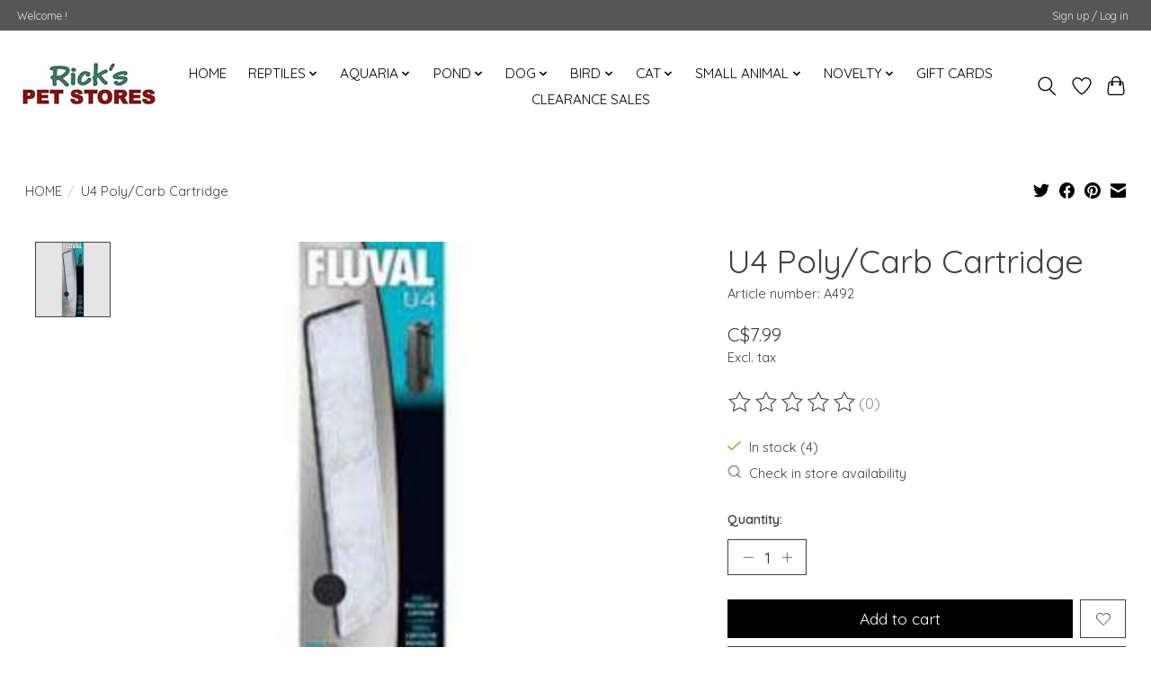

--- FILE ---
content_type: text/html;charset=utf-8
request_url: https://shop.rickspetstores.com/aquaria-fluval-u4-poly-carbon-cartridge2pcs-v.html
body_size: 13647
content:
<!DOCTYPE html>
<html lang="en">
  <head>
    <meta charset="utf-8"/>
<!-- [START] 'blocks/head.rain' -->
<!--

  (c) 2008-2026 Lightspeed Netherlands B.V.
  http://www.lightspeedhq.com
  Generated: 21-01-2026 @ 08:20:18

-->
<link rel="canonical" href="https://shop.rickspetstores.com/aquaria-fluval-u4-poly-carbon-cartridge2pcs-v.html"/>
<link rel="alternate" href="https://shop.rickspetstores.com/index.rss" type="application/rss+xml" title="New products"/>
<meta name="robots" content="noodp,noydir"/>
<meta property="og:url" content="https://shop.rickspetstores.com/aquaria-fluval-u4-poly-carbon-cartridge2pcs-v.html?source=facebook"/>
<meta property="og:site_name" content="Rick&#039;s Pet Stores Inc."/>
<meta property="og:title" content="FLUVAL U4 Poly/Carb Cartridge"/>
<meta property="og:description" content="Full line Pet Store"/>
<meta property="og:image" content="https://cdn.shoplightspeed.com/shops/645027/files/31325646/fluval-u4-poly-carb-cartridge.jpg"/>
<!--[if lt IE 9]>
<script src="https://cdn.shoplightspeed.com/assets/html5shiv.js?2025-02-20"></script>
<![endif]-->
<!-- [END] 'blocks/head.rain' -->
    
    
    <title>FLUVAL U4 Poly/Carb Cartridge - Rick&#039;s Pet Stores Inc.</title>
    <meta name="description" content="Full line Pet Store" />
    <meta name="keywords" content="FLUVAL, U4, Poly/Carb, Cartridge" />
    <meta http-equiv="X-UA-Compatible" content="IE=edge">
    <meta name="viewport" content="width=device-width, initial-scale=1">
    <meta name="apple-mobile-web-app-capable" content="yes">
    <meta name="apple-mobile-web-app-status-bar-style" content="black">
    
    <script>document.getElementsByTagName("html")[0].className += " js";</script>

    <link rel="shortcut icon" href="https://cdn.shoplightspeed.com/shops/645027/themes/13296/assets/favicon.png?2025121617540520210104183204" type="image/x-icon" />
    <link href='//fonts.googleapis.com/css?family=Quicksand:400,300,600&display=swap' rel='stylesheet' type='text/css'>
    <link href='//fonts.googleapis.com/css?family=Quicksand:400,300,600&display=swap' rel='stylesheet' type='text/css'>
    <link rel="stylesheet" href="https://cdn.shoplightspeed.com/assets/gui-2-0.css?2025-02-20" />
    <link rel="stylesheet" href="https://cdn.shoplightspeed.com/assets/gui-responsive-2-0.css?2025-02-20" />
    <link id="lightspeedframe" rel="stylesheet" href="https://cdn.shoplightspeed.com/shops/645027/themes/13296/assets/style.css?2025121617540520210104183204" />
    <!-- browsers not supporting CSS variables -->
    <script>
      if(!('CSS' in window) || !CSS.supports('color', 'var(--color-var)')) {var cfStyle = document.getElementById('lightspeedframe');if(cfStyle) {var href = cfStyle.getAttribute('href');href = href.replace('style.css', 'style-fallback.css');cfStyle.setAttribute('href', href);}}
    </script>
    <link rel="stylesheet" href="https://cdn.shoplightspeed.com/shops/645027/themes/13296/assets/settings.css?2025121617540520210104183204" />
    <link rel="stylesheet" href="https://cdn.shoplightspeed.com/shops/645027/themes/13296/assets/custom.css?2025121617540520210104183204" />

    <script src="https://cdn.shoplightspeed.com/assets/jquery-3-7-1.js?2025-02-20"></script>
    <script src="https://cdn.shoplightspeed.com/assets/jquery-ui-1-14-1.js?2025-02-20"></script>

  </head>
  <body>
    
          <header class="main-header main-header--mobile js-main-header position-relative">
  <div class="main-header__top-section">
    <div class="main-header__nav-grid justify-between@md container max-width-lg text-xs padding-y-xxs">
      <div>Welcome !</div>
      <ul class="main-header__list flex-grow flex-basis-0 justify-end@md display@md">        
                
                        <li class="main-header__item"><a href="https://shop.rickspetstores.com/account/" class="main-header__link" title="My account">Sign up / Log in</a></li>
      </ul>
    </div>
  </div>
  <div class="main-header__mobile-content container max-width-lg">
          <a href="https://shop.rickspetstores.com/" class="main-header__logo" title="Rick&#039;s Pet Stores">
        <img src="https://cdn.shoplightspeed.com/shops/645027/themes/13296/v/465195/assets/logo.png?20220226175504" alt="Rick&#039;s Pet Stores">
              </a>
        
    <div class="flex items-center">
            <a href="https://shop.rickspetstores.com/account/wishlist/" class="main-header__mobile-btn js-tab-focus">
        <svg class="icon" viewBox="0 0 24 25" fill="none"><title>Go to wishlist</title><path d="M11.3785 4.50387L12 5.42378L12.6215 4.50387C13.6598 2.96698 15.4376 1.94995 17.4545 1.94995C20.65 1.94995 23.232 4.49701 23.25 7.6084C23.2496 8.53335 22.927 9.71432 22.3056 11.056C21.689 12.3875 20.8022 13.8258 19.7333 15.249C17.6019 18.0872 14.7978 20.798 12.0932 22.4477L12 22.488L11.9068 22.4477C9.20215 20.798 6.3981 18.0872 4.26667 15.249C3.1978 13.8258 2.31101 12.3875 1.69437 11.056C1.07303 9.71436 0.750466 8.53342 0.75 7.60848C0.767924 4.49706 3.34993 1.94995 6.54545 1.94995C8.56242 1.94995 10.3402 2.96698 11.3785 4.50387Z" stroke="currentColor" stroke-width="1.5" fill="none"/></svg>
        <span class="sr-only">Wishlist</span>
      </a>
            <button class="reset main-header__mobile-btn js-tab-focus" aria-controls="cartDrawer">
        <svg class="icon" viewBox="0 0 24 25" fill="none"><title>Toggle cart</title><path d="M2.90171 9.65153C3.0797 8.00106 4.47293 6.75 6.13297 6.75H17.867C19.527 6.75 20.9203 8.00105 21.0982 9.65153L22.1767 19.6515C22.3839 21.5732 20.8783 23.25 18.9454 23.25H5.05454C3.1217 23.25 1.61603 21.5732 1.82328 19.6515L2.90171 9.65153Z" stroke="currentColor" stroke-width="1.5" fill="none"/>
        <path d="M7.19995 9.6001V5.7001C7.19995 2.88345 9.4833 0.600098 12.3 0.600098C15.1166 0.600098 17.4 2.88345 17.4 5.7001V9.6001" stroke="currentColor" stroke-width="1.5" fill="none"/>
        <circle cx="7.19996" cy="10.2001" r="1.8" fill="currentColor"/>
        <ellipse cx="17.4" cy="10.2001" rx="1.8" ry="1.8" fill="currentColor"/></svg>
        <span class="sr-only">Cart</span>
              </button>

      <button class="reset anim-menu-btn js-anim-menu-btn main-header__nav-control js-tab-focus" aria-label="Toggle menu">
        <i class="anim-menu-btn__icon anim-menu-btn__icon--close" aria-hidden="true"></i>
      </button>
    </div>
  </div>

  <div class="main-header__nav" role="navigation">
    <div class="main-header__nav-grid justify-between@md container max-width-lg">
      <div class="main-header__nav-logo-wrapper flex-shrink-0">
        
                  <a href="https://shop.rickspetstores.com/" class="main-header__logo" title="Rick&#039;s Pet Stores">
            <img src="https://cdn.shoplightspeed.com/shops/645027/themes/13296/v/465195/assets/logo.png?20220226175504" alt="Rick&#039;s Pet Stores">
                      </a>
              </div>
      
      <form action="https://shop.rickspetstores.com/search/" method="get" role="search" class="padding-y-md hide@md">
        <label class="sr-only" for="searchInputMobile">Search</label>
        <input class="header-v3__nav-form-control form-control width-100%" value="" autocomplete="off" type="search" name="q" id="searchInputMobile" placeholder="Search...">
      </form>

      <ul class="main-header__list flex-grow flex-basis-0 flex-wrap justify-center@md">
        
                <li class="main-header__item">
          <a class="main-header__link" href="https://shop.rickspetstores.com/">HOME</a>
        </li>
        
                <li class="main-header__item js-main-nav__item">
          <a class="main-header__link js-main-nav__control" href="https://shop.rickspetstores.com/reptiles/">
            <span>REPTILES</span>            <svg class="main-header__dropdown-icon icon" viewBox="0 0 16 16"><polygon fill="currentColor" points="8,11.4 2.6,6 4,4.6 8,8.6 12,4.6 13.4,6 "></polygon></svg>                        <i class="main-header__arrow-icon" aria-hidden="true">
              <svg class="icon" viewBox="0 0 16 16">
                <g class="icon__group" fill="none" stroke="currentColor" stroke-linecap="square" stroke-miterlimit="10" stroke-width="2">
                  <path d="M2 2l12 12" />
                  <path d="M14 2L2 14" />
                </g>
              </svg>
            </i>
                        
          </a>
                    <ul class="main-header__dropdown">
            <li class="main-header__dropdown-item"><a href="https://shop.rickspetstores.com/reptiles/" class="main-header__dropdown-link hide@md">All REPTILES</a></li>
                        <li class="main-header__dropdown-item">
              <a class="main-header__dropdown-link" href="https://shop.rickspetstores.com/reptiles/hermit-crab/">
                HERMIT CRAB
                                              </a>

                          </li>
                        <li class="main-header__dropdown-item">
              <a class="main-header__dropdown-link" href="https://shop.rickspetstores.com/reptiles/reptile-accessories/">
                REPTILE ACCESSORIES
                                              </a>

                          </li>
                        <li class="main-header__dropdown-item js-main-nav__item position-relative">
              <a class="main-header__dropdown-link js-main-nav__control flex justify-between " href="https://shop.rickspetstores.com/reptiles/housing/">
                HOUSING
                <svg class="dropdown__desktop-icon icon" aria-hidden="true" viewBox="0 0 12 12"><polyline stroke-width="1" stroke="currentColor" fill="none" stroke-linecap="round" stroke-linejoin="round" points="3.5 0.5 9.5 6 3.5 11.5"></polyline></svg>                                <i class="main-header__arrow-icon" aria-hidden="true">
                  <svg class="icon" viewBox="0 0 16 16">
                    <g class="icon__group" fill="none" stroke="currentColor" stroke-linecap="square" stroke-miterlimit="10" stroke-width="2">
                      <path d="M2 2l12 12" />
                      <path d="M14 2L2 14" />
                    </g>
                  </svg>
                </i>
                              </a>

                            <ul class="main-header__dropdown">
                <li><a href="https://shop.rickspetstores.com/reptiles/housing/" class="main-header__dropdown-link hide@md">All HOUSING</a></li>
                                <li><a class="main-header__dropdown-link" href="https://shop.rickspetstores.com/reptiles/housing/stands/">STANDS</a></li>
                                <li><a class="main-header__dropdown-link" href="https://shop.rickspetstores.com/reptiles/housing/screen-covers/">SCREEN COVERS</a></li>
                                <li><a class="main-header__dropdown-link" href="https://shop.rickspetstores.com/reptiles/housing/terrariums/">TERRARIUMS</a></li>
                                <li><a class="main-header__dropdown-link" href="https://shop.rickspetstores.com/reptiles/housing/accessories/">ACCESSORIES</a></li>
                              </ul>
                          </li>
                        <li class="main-header__dropdown-item">
              <a class="main-header__dropdown-link" href="https://shop.rickspetstores.com/reptiles/food/">
                FOOD
                                              </a>

                          </li>
                        <li class="main-header__dropdown-item js-main-nav__item position-relative">
              <a class="main-header__dropdown-link js-main-nav__control flex justify-between " href="https://shop.rickspetstores.com/reptiles/decorative/">
                DECORATIVE
                <svg class="dropdown__desktop-icon icon" aria-hidden="true" viewBox="0 0 12 12"><polyline stroke-width="1" stroke="currentColor" fill="none" stroke-linecap="round" stroke-linejoin="round" points="3.5 0.5 9.5 6 3.5 11.5"></polyline></svg>                                <i class="main-header__arrow-icon" aria-hidden="true">
                  <svg class="icon" viewBox="0 0 16 16">
                    <g class="icon__group" fill="none" stroke="currentColor" stroke-linecap="square" stroke-miterlimit="10" stroke-width="2">
                      <path d="M2 2l12 12" />
                      <path d="M14 2L2 14" />
                    </g>
                  </svg>
                </i>
                              </a>

                            <ul class="main-header__dropdown">
                <li><a href="https://shop.rickspetstores.com/reptiles/decorative/" class="main-header__dropdown-link hide@md">All DECORATIVE</a></li>
                                <li><a class="main-header__dropdown-link" href="https://shop.rickspetstores.com/reptiles/decorative/ornaments/">ORNAMENTS</a></li>
                                <li><a class="main-header__dropdown-link" href="https://shop.rickspetstores.com/reptiles/decorative/backgrounds/">BACKGROUNDS</a></li>
                                <li><a class="main-header__dropdown-link" href="https://shop.rickspetstores.com/reptiles/decorative/substrate/">SUBSTRATE</a></li>
                              </ul>
                          </li>
                        <li class="main-header__dropdown-item">
              <a class="main-header__dropdown-link" href="https://shop.rickspetstores.com/reptiles/supplements/">
                SUPPLEMENTS
                                              </a>

                          </li>
                        <li class="main-header__dropdown-item js-main-nav__item position-relative">
              <a class="main-header__dropdown-link js-main-nav__control flex justify-between " href="https://shop.rickspetstores.com/reptiles/heating-lighting/">
                HEATING/LIGHTING
                <svg class="dropdown__desktop-icon icon" aria-hidden="true" viewBox="0 0 12 12"><polyline stroke-width="1" stroke="currentColor" fill="none" stroke-linecap="round" stroke-linejoin="round" points="3.5 0.5 9.5 6 3.5 11.5"></polyline></svg>                                <i class="main-header__arrow-icon" aria-hidden="true">
                  <svg class="icon" viewBox="0 0 16 16">
                    <g class="icon__group" fill="none" stroke="currentColor" stroke-linecap="square" stroke-miterlimit="10" stroke-width="2">
                      <path d="M2 2l12 12" />
                      <path d="M14 2L2 14" />
                    </g>
                  </svg>
                </i>
                              </a>

                            <ul class="main-header__dropdown">
                <li><a href="https://shop.rickspetstores.com/reptiles/heating-lighting/" class="main-header__dropdown-link hide@md">All HEATING/LIGHTING</a></li>
                                <li><a class="main-header__dropdown-link" href="https://shop.rickspetstores.com/reptiles/heating-lighting/fixtures/">FIXTURES</a></li>
                                <li><a class="main-header__dropdown-link" href="https://shop.rickspetstores.com/reptiles/heating-lighting/bulbs/">BULBS</a></li>
                                <li><a class="main-header__dropdown-link" href="https://shop.rickspetstores.com/reptiles/heating-lighting/heat-accessories/">HEAT ACCESSORIES</a></li>
                              </ul>
                          </li>
                        <li class="main-header__dropdown-item">
              <a class="main-header__dropdown-link" href="https://shop.rickspetstores.com/reptiles/reptile-care/">
                REPTILE CARE
                                              </a>

                          </li>
                        <li class="main-header__dropdown-item">
              <a class="main-header__dropdown-link" href="https://shop.rickspetstores.com/reptiles/feeders/">
                FEEDERS
                                              </a>

                          </li>
                      </ul>
                  </li>
                <li class="main-header__item js-main-nav__item">
          <a class="main-header__link js-main-nav__control" href="https://shop.rickspetstores.com/aquaria/">
            <span>AQUARIA</span>            <svg class="main-header__dropdown-icon icon" viewBox="0 0 16 16"><polygon fill="currentColor" points="8,11.4 2.6,6 4,4.6 8,8.6 12,4.6 13.4,6 "></polygon></svg>                        <i class="main-header__arrow-icon" aria-hidden="true">
              <svg class="icon" viewBox="0 0 16 16">
                <g class="icon__group" fill="none" stroke="currentColor" stroke-linecap="square" stroke-miterlimit="10" stroke-width="2">
                  <path d="M2 2l12 12" />
                  <path d="M14 2L2 14" />
                </g>
              </svg>
            </i>
                        
          </a>
                    <ul class="main-header__dropdown">
            <li class="main-header__dropdown-item"><a href="https://shop.rickspetstores.com/aquaria/" class="main-header__dropdown-link hide@md">All AQUARIA</a></li>
                        <li class="main-header__dropdown-item js-main-nav__item position-relative">
              <a class="main-header__dropdown-link js-main-nav__control flex justify-between " href="https://shop.rickspetstores.com/aquaria/aquariums/">
                AQUARIUMS
                <svg class="dropdown__desktop-icon icon" aria-hidden="true" viewBox="0 0 12 12"><polyline stroke-width="1" stroke="currentColor" fill="none" stroke-linecap="round" stroke-linejoin="round" points="3.5 0.5 9.5 6 3.5 11.5"></polyline></svg>                                <i class="main-header__arrow-icon" aria-hidden="true">
                  <svg class="icon" viewBox="0 0 16 16">
                    <g class="icon__group" fill="none" stroke="currentColor" stroke-linecap="square" stroke-miterlimit="10" stroke-width="2">
                      <path d="M2 2l12 12" />
                      <path d="M14 2L2 14" />
                    </g>
                  </svg>
                </i>
                              </a>

                            <ul class="main-header__dropdown">
                <li><a href="https://shop.rickspetstores.com/aquaria/aquariums/" class="main-header__dropdown-link hide@md">All AQUARIUMS</a></li>
                                <li><a class="main-header__dropdown-link" href="https://shop.rickspetstores.com/aquaria/aquariums/kits/">KITS</a></li>
                                <li><a class="main-header__dropdown-link" href="https://shop.rickspetstores.com/aquaria/aquariums/glass-tanks/">GLASS TANKS</a></li>
                                <li><a class="main-header__dropdown-link" href="https://shop.rickspetstores.com/aquaria/aquariums/stand-canopy/">STAND/CANOPY</a></li>
                              </ul>
                          </li>
                        <li class="main-header__dropdown-item js-main-nav__item position-relative">
              <a class="main-header__dropdown-link js-main-nav__control flex justify-between " href="https://shop.rickspetstores.com/aquaria/decorative/">
                DECORATIVE
                <svg class="dropdown__desktop-icon icon" aria-hidden="true" viewBox="0 0 12 12"><polyline stroke-width="1" stroke="currentColor" fill="none" stroke-linecap="round" stroke-linejoin="round" points="3.5 0.5 9.5 6 3.5 11.5"></polyline></svg>                                <i class="main-header__arrow-icon" aria-hidden="true">
                  <svg class="icon" viewBox="0 0 16 16">
                    <g class="icon__group" fill="none" stroke="currentColor" stroke-linecap="square" stroke-miterlimit="10" stroke-width="2">
                      <path d="M2 2l12 12" />
                      <path d="M14 2L2 14" />
                    </g>
                  </svg>
                </i>
                              </a>

                            <ul class="main-header__dropdown">
                <li><a href="https://shop.rickspetstores.com/aquaria/decorative/" class="main-header__dropdown-link hide@md">All DECORATIVE</a></li>
                                <li><a class="main-header__dropdown-link" href="https://shop.rickspetstores.com/aquaria/decorative/backgrounds/">BACKGROUNDS</a></li>
                                <li><a class="main-header__dropdown-link" href="https://shop.rickspetstores.com/aquaria/decorative/ornaments/">ORNAMENTS</a></li>
                                <li><a class="main-header__dropdown-link" href="https://shop.rickspetstores.com/aquaria/decorative/plastic-silk-plants/">PLASTIC/SILK PLANTS</a></li>
                                <li><a class="main-header__dropdown-link" href="https://shop.rickspetstores.com/aquaria/decorative/rock-wood/">ROCK/WOOD</a></li>
                                <li><a class="main-header__dropdown-link" href="https://shop.rickspetstores.com/aquaria/decorative/substrate/">SUBSTRATE</a></li>
                              </ul>
                          </li>
                        <li class="main-header__dropdown-item js-main-nav__item position-relative">
              <a class="main-header__dropdown-link js-main-nav__control flex justify-between " href="https://shop.rickspetstores.com/aquaria/filtration/">
                FILTRATION
                <svg class="dropdown__desktop-icon icon" aria-hidden="true" viewBox="0 0 12 12"><polyline stroke-width="1" stroke="currentColor" fill="none" stroke-linecap="round" stroke-linejoin="round" points="3.5 0.5 9.5 6 3.5 11.5"></polyline></svg>                                <i class="main-header__arrow-icon" aria-hidden="true">
                  <svg class="icon" viewBox="0 0 16 16">
                    <g class="icon__group" fill="none" stroke="currentColor" stroke-linecap="square" stroke-miterlimit="10" stroke-width="2">
                      <path d="M2 2l12 12" />
                      <path d="M14 2L2 14" />
                    </g>
                  </svg>
                </i>
                              </a>

                            <ul class="main-header__dropdown">
                <li><a href="https://shop.rickspetstores.com/aquaria/filtration/" class="main-header__dropdown-link hide@md">All FILTRATION</a></li>
                                <li><a class="main-header__dropdown-link" href="https://shop.rickspetstores.com/aquaria/filtration/internal/">INTERNAL</a></li>
                                <li><a class="main-header__dropdown-link" href="https://shop.rickspetstores.com/aquaria/filtration/hang-on/">HANG ON</a></li>
                                <li><a class="main-header__dropdown-link" href="https://shop.rickspetstores.com/aquaria/filtration/canister/">CANISTER</a></li>
                                <li><a class="main-header__dropdown-link" href="https://shop.rickspetstores.com/aquaria/filtration/media/">MEDIA</a></li>
                                <li><a class="main-header__dropdown-link" href="https://shop.rickspetstores.com/aquaria/filtration/ro-di-sytems/">RO/DI SYTEMS</a></li>
                                <li><a class="main-header__dropdown-link" href="https://shop.rickspetstores.com/aquaria/filtration/skimmers/">SKIMMERS</a></li>
                              </ul>
                          </li>
                        <li class="main-header__dropdown-item">
              <a class="main-header__dropdown-link" href="https://shop.rickspetstores.com/aquaria/food/">
                FOOD
                                              </a>

                          </li>
                        <li class="main-header__dropdown-item">
              <a class="main-header__dropdown-link" href="https://shop.rickspetstores.com/aquaria/maintenance/">
                MAINTENANCE
                                              </a>

                          </li>
                        <li class="main-header__dropdown-item">
              <a class="main-header__dropdown-link" href="https://shop.rickspetstores.com/aquaria/supplements-additives/">
                SUPPLEMENTS/ADDITIVES
                                              </a>

                          </li>
                        <li class="main-header__dropdown-item">
              <a class="main-header__dropdown-link" href="https://shop.rickspetstores.com/aquaria/temp-control/">
                TEMP CONTROL
                                              </a>

                          </li>
                        <li class="main-header__dropdown-item">
              <a class="main-header__dropdown-link" href="https://shop.rickspetstores.com/aquaria/test-kits/">
                TEST KITS
                                              </a>

                          </li>
                        <li class="main-header__dropdown-item">
              <a class="main-header__dropdown-link" href="https://shop.rickspetstores.com/aquaria/water-care/">
                WATER CARE
                                              </a>

                          </li>
                        <li class="main-header__dropdown-item">
              <a class="main-header__dropdown-link" href="https://shop.rickspetstores.com/aquaria/medication/">
                MEDICATION
                                              </a>

                          </li>
                        <li class="main-header__dropdown-item js-main-nav__item position-relative">
              <a class="main-header__dropdown-link js-main-nav__control flex justify-between " href="https://shop.rickspetstores.com/aquaria/accessories/">
                ACCESSORIES
                <svg class="dropdown__desktop-icon icon" aria-hidden="true" viewBox="0 0 12 12"><polyline stroke-width="1" stroke="currentColor" fill="none" stroke-linecap="round" stroke-linejoin="round" points="3.5 0.5 9.5 6 3.5 11.5"></polyline></svg>                                <i class="main-header__arrow-icon" aria-hidden="true">
                  <svg class="icon" viewBox="0 0 16 16">
                    <g class="icon__group" fill="none" stroke="currentColor" stroke-linecap="square" stroke-miterlimit="10" stroke-width="2">
                      <path d="M2 2l12 12" />
                      <path d="M14 2L2 14" />
                    </g>
                  </svg>
                </i>
                              </a>

                            <ul class="main-header__dropdown">
                <li><a href="https://shop.rickspetstores.com/aquaria/accessories/" class="main-header__dropdown-link hide@md">All ACCESSORIES</a></li>
                                <li><a class="main-header__dropdown-link" href="https://shop.rickspetstores.com/aquaria/accessories/pumps-powerheads/">PUMPS/POWERHEADS</a></li>
                                <li><a class="main-header__dropdown-link" href="https://shop.rickspetstores.com/aquaria/accessories/nets/">NETS</a></li>
                                <li><a class="main-header__dropdown-link" href="https://shop.rickspetstores.com/aquaria/accessories/breeding-traps/">BREEDING TRAPS</a></li>
                                <li><a class="main-header__dropdown-link" href="https://shop.rickspetstores.com/aquaria/accessories/dividers/">DIVIDERS</a></li>
                                <li><a class="main-header__dropdown-link" href="https://shop.rickspetstores.com/aquaria/accessories/misc/">MISC</a></li>
                                <li><a class="main-header__dropdown-link" href="https://shop.rickspetstores.com/aquaria/accessories/plumbing/">PLUMBING</a></li>
                                <li><a class="main-header__dropdown-link" href="https://shop.rickspetstores.com/aquaria/accessories/uv-sterilizers/">UV STERILIZERS</a></li>
                              </ul>
                          </li>
                        <li class="main-header__dropdown-item">
              <a class="main-header__dropdown-link" href="https://shop.rickspetstores.com/aquaria/parts/">
                PARTS
                                              </a>

                          </li>
                        <li class="main-header__dropdown-item">
              <a class="main-header__dropdown-link" href="https://shop.rickspetstores.com/aquaria/aeration/">
                AERATION
                                              </a>

                          </li>
                        <li class="main-header__dropdown-item js-main-nav__item position-relative">
              <a class="main-header__dropdown-link js-main-nav__control flex justify-between " href="https://shop.rickspetstores.com/aquaria/lighting/">
                LIGHTING
                <svg class="dropdown__desktop-icon icon" aria-hidden="true" viewBox="0 0 12 12"><polyline stroke-width="1" stroke="currentColor" fill="none" stroke-linecap="round" stroke-linejoin="round" points="3.5 0.5 9.5 6 3.5 11.5"></polyline></svg>                                <i class="main-header__arrow-icon" aria-hidden="true">
                  <svg class="icon" viewBox="0 0 16 16">
                    <g class="icon__group" fill="none" stroke="currentColor" stroke-linecap="square" stroke-miterlimit="10" stroke-width="2">
                      <path d="M2 2l12 12" />
                      <path d="M14 2L2 14" />
                    </g>
                  </svg>
                </i>
                              </a>

                            <ul class="main-header__dropdown">
                <li><a href="https://shop.rickspetstores.com/aquaria/lighting/" class="main-header__dropdown-link hide@md">All LIGHTING</a></li>
                                <li><a class="main-header__dropdown-link" href="https://shop.rickspetstores.com/aquaria/lighting/lamps-bulbs/">LAMPS/BULBS</a></li>
                                <li><a class="main-header__dropdown-link" href="https://shop.rickspetstores.com/aquaria/lighting/fixtures/">FIXTURES</a></li>
                              </ul>
                          </li>
                      </ul>
                  </li>
                <li class="main-header__item js-main-nav__item">
          <a class="main-header__link js-main-nav__control" href="https://shop.rickspetstores.com/pond/">
            <span>POND</span>            <svg class="main-header__dropdown-icon icon" viewBox="0 0 16 16"><polygon fill="currentColor" points="8,11.4 2.6,6 4,4.6 8,8.6 12,4.6 13.4,6 "></polygon></svg>                        <i class="main-header__arrow-icon" aria-hidden="true">
              <svg class="icon" viewBox="0 0 16 16">
                <g class="icon__group" fill="none" stroke="currentColor" stroke-linecap="square" stroke-miterlimit="10" stroke-width="2">
                  <path d="M2 2l12 12" />
                  <path d="M14 2L2 14" />
                </g>
              </svg>
            </i>
                        
          </a>
                    <ul class="main-header__dropdown">
            <li class="main-header__dropdown-item"><a href="https://shop.rickspetstores.com/pond/" class="main-header__dropdown-link hide@md">All POND</a></li>
                        <li class="main-header__dropdown-item">
              <a class="main-header__dropdown-link" href="https://shop.rickspetstores.com/pond/pond-pumps/">
                POND PUMPS
                                              </a>

                          </li>
                        <li class="main-header__dropdown-item">
              <a class="main-header__dropdown-link" href="https://shop.rickspetstores.com/pond/nets-maintenance/">
                NETS/MAINTENANCE
                                              </a>

                          </li>
                        <li class="main-header__dropdown-item">
              <a class="main-header__dropdown-link" href="https://shop.rickspetstores.com/pond/pond-additives/">
                POND ADDITIVES
                                              </a>

                          </li>
                        <li class="main-header__dropdown-item">
              <a class="main-header__dropdown-link" href="https://shop.rickspetstores.com/pond/pond-food/">
                POND FOOD
                                              </a>

                          </li>
                        <li class="main-header__dropdown-item">
              <a class="main-header__dropdown-link" href="https://shop.rickspetstores.com/pond/pond-decorative/">
                POND DECORATIVE
                                              </a>

                          </li>
                        <li class="main-header__dropdown-item">
              <a class="main-header__dropdown-link" href="https://shop.rickspetstores.com/pond/liners-kits/">
                LINERS/KITS
                                              </a>

                          </li>
                        <li class="main-header__dropdown-item">
              <a class="main-header__dropdown-link" href="https://shop.rickspetstores.com/pond/pond-accessories/">
                POND ACCESSORIES
                                              </a>

                          </li>
                        <li class="main-header__dropdown-item">
              <a class="main-header__dropdown-link" href="https://shop.rickspetstores.com/pond/pond-parts/">
                POND PARTS
                                              </a>

                          </li>
                        <li class="main-header__dropdown-item">
              <a class="main-header__dropdown-link" href="https://shop.rickspetstores.com/pond/pond-filtration/">
                POND FILTRATION
                                              </a>

                          </li>
                      </ul>
                  </li>
                <li class="main-header__item js-main-nav__item">
          <a class="main-header__link js-main-nav__control" href="https://shop.rickspetstores.com/dog/">
            <span>DOG</span>            <svg class="main-header__dropdown-icon icon" viewBox="0 0 16 16"><polygon fill="currentColor" points="8,11.4 2.6,6 4,4.6 8,8.6 12,4.6 13.4,6 "></polygon></svg>                        <i class="main-header__arrow-icon" aria-hidden="true">
              <svg class="icon" viewBox="0 0 16 16">
                <g class="icon__group" fill="none" stroke="currentColor" stroke-linecap="square" stroke-miterlimit="10" stroke-width="2">
                  <path d="M2 2l12 12" />
                  <path d="M14 2L2 14" />
                </g>
              </svg>
            </i>
                        
          </a>
                    <ul class="main-header__dropdown">
            <li class="main-header__dropdown-item"><a href="https://shop.rickspetstores.com/dog/" class="main-header__dropdown-link hide@md">All DOG</a></li>
                        <li class="main-header__dropdown-item js-main-nav__item position-relative">
              <a class="main-header__dropdown-link js-main-nav__control flex justify-between " href="https://shop.rickspetstores.com/dog/dog-food/">
                DOG FOOD
                <svg class="dropdown__desktop-icon icon" aria-hidden="true" viewBox="0 0 12 12"><polyline stroke-width="1" stroke="currentColor" fill="none" stroke-linecap="round" stroke-linejoin="round" points="3.5 0.5 9.5 6 3.5 11.5"></polyline></svg>                                <i class="main-header__arrow-icon" aria-hidden="true">
                  <svg class="icon" viewBox="0 0 16 16">
                    <g class="icon__group" fill="none" stroke="currentColor" stroke-linecap="square" stroke-miterlimit="10" stroke-width="2">
                      <path d="M2 2l12 12" />
                      <path d="M14 2L2 14" />
                    </g>
                  </svg>
                </i>
                              </a>

                            <ul class="main-header__dropdown">
                <li><a href="https://shop.rickspetstores.com/dog/dog-food/" class="main-header__dropdown-link hide@md">All DOG FOOD</a></li>
                                <li><a class="main-header__dropdown-link" href="https://shop.rickspetstores.com/dog/dog-food/dry/">DRY</a></li>
                                <li><a class="main-header__dropdown-link" href="https://shop.rickspetstores.com/dog/dog-food/wet/">WET</a></li>
                                <li><a class="main-header__dropdown-link" href="https://shop.rickspetstores.com/dog/dog-food/raw-frozen/">RAW/FROZEN</a></li>
                              </ul>
                          </li>
                        <li class="main-header__dropdown-item">
              <a class="main-header__dropdown-link" href="https://shop.rickspetstores.com/dog/dog-treats/">
                DOG TREATS
                                              </a>

                          </li>
                        <li class="main-header__dropdown-item">
              <a class="main-header__dropdown-link" href="https://shop.rickspetstores.com/dog/collar-leash/">
                COLLAR/LEASH
                                              </a>

                          </li>
                        <li class="main-header__dropdown-item">
              <a class="main-header__dropdown-link" href="https://shop.rickspetstores.com/dog/dog-toys/">
                DOG TOYS
                                              </a>

                          </li>
                        <li class="main-header__dropdown-item">
              <a class="main-header__dropdown-link" href="https://shop.rickspetstores.com/dog/dog-accessories/">
                DOG ACCESSORIES
                                              </a>

                          </li>
                        <li class="main-header__dropdown-item">
              <a class="main-header__dropdown-link" href="https://shop.rickspetstores.com/dog/dog-care/">
                DOG CARE
                                              </a>

                          </li>
                        <li class="main-header__dropdown-item">
              <a class="main-header__dropdown-link" href="https://shop.rickspetstores.com/dog/maintenance/">
                MAINTENANCE
                                              </a>

                          </li>
                      </ul>
                  </li>
                <li class="main-header__item js-main-nav__item">
          <a class="main-header__link js-main-nav__control" href="https://shop.rickspetstores.com/bird/">
            <span>BIRD</span>            <svg class="main-header__dropdown-icon icon" viewBox="0 0 16 16"><polygon fill="currentColor" points="8,11.4 2.6,6 4,4.6 8,8.6 12,4.6 13.4,6 "></polygon></svg>                        <i class="main-header__arrow-icon" aria-hidden="true">
              <svg class="icon" viewBox="0 0 16 16">
                <g class="icon__group" fill="none" stroke="currentColor" stroke-linecap="square" stroke-miterlimit="10" stroke-width="2">
                  <path d="M2 2l12 12" />
                  <path d="M14 2L2 14" />
                </g>
              </svg>
            </i>
                        
          </a>
                    <ul class="main-header__dropdown">
            <li class="main-header__dropdown-item"><a href="https://shop.rickspetstores.com/bird/" class="main-header__dropdown-link hide@md">All BIRD</a></li>
                        <li class="main-header__dropdown-item">
              <a class="main-header__dropdown-link" href="https://shop.rickspetstores.com/bird/bird-food/">
                BIRD FOOD
                                              </a>

                          </li>
                        <li class="main-header__dropdown-item">
              <a class="main-header__dropdown-link" href="https://shop.rickspetstores.com/bird/bird-accessories/">
                BIRD ACCESSORIES
                                              </a>

                          </li>
                        <li class="main-header__dropdown-item">
              <a class="main-header__dropdown-link" href="https://shop.rickspetstores.com/bird/bird-cages/">
                BIRD CAGES
                                              </a>

                          </li>
                        <li class="main-header__dropdown-item">
              <a class="main-header__dropdown-link" href="https://shop.rickspetstores.com/bird/bird-treats/">
                BIRD TREATS
                                              </a>

                          </li>
                        <li class="main-header__dropdown-item">
              <a class="main-header__dropdown-link" href="https://shop.rickspetstores.com/bird/bird-toys/">
                BIRD TOYS
                                              </a>

                          </li>
                      </ul>
                  </li>
                <li class="main-header__item js-main-nav__item">
          <a class="main-header__link js-main-nav__control" href="https://shop.rickspetstores.com/cat/">
            <span>CAT</span>            <svg class="main-header__dropdown-icon icon" viewBox="0 0 16 16"><polygon fill="currentColor" points="8,11.4 2.6,6 4,4.6 8,8.6 12,4.6 13.4,6 "></polygon></svg>                        <i class="main-header__arrow-icon" aria-hidden="true">
              <svg class="icon" viewBox="0 0 16 16">
                <g class="icon__group" fill="none" stroke="currentColor" stroke-linecap="square" stroke-miterlimit="10" stroke-width="2">
                  <path d="M2 2l12 12" />
                  <path d="M14 2L2 14" />
                </g>
              </svg>
            </i>
                        
          </a>
                    <ul class="main-header__dropdown">
            <li class="main-header__dropdown-item"><a href="https://shop.rickspetstores.com/cat/" class="main-header__dropdown-link hide@md">All CAT</a></li>
                        <li class="main-header__dropdown-item js-main-nav__item position-relative">
              <a class="main-header__dropdown-link js-main-nav__control flex justify-between " href="https://shop.rickspetstores.com/cat/cat-food/">
                CAT FOOD
                <svg class="dropdown__desktop-icon icon" aria-hidden="true" viewBox="0 0 12 12"><polyline stroke-width="1" stroke="currentColor" fill="none" stroke-linecap="round" stroke-linejoin="round" points="3.5 0.5 9.5 6 3.5 11.5"></polyline></svg>                                <i class="main-header__arrow-icon" aria-hidden="true">
                  <svg class="icon" viewBox="0 0 16 16">
                    <g class="icon__group" fill="none" stroke="currentColor" stroke-linecap="square" stroke-miterlimit="10" stroke-width="2">
                      <path d="M2 2l12 12" />
                      <path d="M14 2L2 14" />
                    </g>
                  </svg>
                </i>
                              </a>

                            <ul class="main-header__dropdown">
                <li><a href="https://shop.rickspetstores.com/cat/cat-food/" class="main-header__dropdown-link hide@md">All CAT FOOD</a></li>
                                <li><a class="main-header__dropdown-link" href="https://shop.rickspetstores.com/cat/cat-food/dry/">DRY</a></li>
                                <li><a class="main-header__dropdown-link" href="https://shop.rickspetstores.com/cat/cat-food/wet/">WET</a></li>
                                <li><a class="main-header__dropdown-link" href="https://shop.rickspetstores.com/cat/cat-food/raw-frozen/">RAW/FROZEN</a></li>
                              </ul>
                          </li>
                        <li class="main-header__dropdown-item">
              <a class="main-header__dropdown-link" href="https://shop.rickspetstores.com/cat/cat-toys/">
                CAT TOYS
                                              </a>

                          </li>
                        <li class="main-header__dropdown-item">
              <a class="main-header__dropdown-link" href="https://shop.rickspetstores.com/cat/cat-treats/">
                CAT TREATS
                                              </a>

                          </li>
                        <li class="main-header__dropdown-item">
              <a class="main-header__dropdown-link" href="https://shop.rickspetstores.com/cat/maintenance/">
                MAINTENANCE
                                              </a>

                          </li>
                        <li class="main-header__dropdown-item">
              <a class="main-header__dropdown-link" href="https://shop.rickspetstores.com/cat/cat-care/">
                CAT CARE
                                              </a>

                          </li>
                        <li class="main-header__dropdown-item">
              <a class="main-header__dropdown-link" href="https://shop.rickspetstores.com/cat/scratchers-furniture/">
                SCRATCHERS/FURNITURE
                                              </a>

                          </li>
                        <li class="main-header__dropdown-item">
              <a class="main-header__dropdown-link" href="https://shop.rickspetstores.com/cat/collar-leash/">
                COLLAR/LEASH
                                              </a>

                          </li>
                        <li class="main-header__dropdown-item">
              <a class="main-header__dropdown-link" href="https://shop.rickspetstores.com/cat/cat-accessories/">
                CAT ACCESSORIES
                                              </a>

                          </li>
                      </ul>
                  </li>
                <li class="main-header__item js-main-nav__item">
          <a class="main-header__link js-main-nav__control" href="https://shop.rickspetstores.com/small-animal/">
            <span>SMALL ANIMAL</span>            <svg class="main-header__dropdown-icon icon" viewBox="0 0 16 16"><polygon fill="currentColor" points="8,11.4 2.6,6 4,4.6 8,8.6 12,4.6 13.4,6 "></polygon></svg>                        <i class="main-header__arrow-icon" aria-hidden="true">
              <svg class="icon" viewBox="0 0 16 16">
                <g class="icon__group" fill="none" stroke="currentColor" stroke-linecap="square" stroke-miterlimit="10" stroke-width="2">
                  <path d="M2 2l12 12" />
                  <path d="M14 2L2 14" />
                </g>
              </svg>
            </i>
                        
          </a>
                    <ul class="main-header__dropdown">
            <li class="main-header__dropdown-item"><a href="https://shop.rickspetstores.com/small-animal/" class="main-header__dropdown-link hide@md">All SMALL ANIMAL</a></li>
                        <li class="main-header__dropdown-item">
              <a class="main-header__dropdown-link" href="https://shop.rickspetstores.com/small-animal/treats/">
                TREATS
                                              </a>

                          </li>
                        <li class="main-header__dropdown-item">
              <a class="main-header__dropdown-link" href="https://shop.rickspetstores.com/small-animal/food/">
                FOOD
                                              </a>

                          </li>
                        <li class="main-header__dropdown-item">
              <a class="main-header__dropdown-link" href="https://shop.rickspetstores.com/small-animal/bedding-litter/">
                BEDDING/LITTER
                                              </a>

                          </li>
                        <li class="main-header__dropdown-item">
              <a class="main-header__dropdown-link" href="https://shop.rickspetstores.com/small-animal/accessories/">
                ACCESSORIES
                                              </a>

                          </li>
                        <li class="main-header__dropdown-item">
              <a class="main-header__dropdown-link" href="https://shop.rickspetstores.com/small-animal/toys-exercise/">
                TOYS/EXERCISE
                                              </a>

                          </li>
                        <li class="main-header__dropdown-item">
              <a class="main-header__dropdown-link" href="https://shop.rickspetstores.com/small-animal/health-care/">
                HEALTH CARE
                                              </a>

                          </li>
                        <li class="main-header__dropdown-item">
              <a class="main-header__dropdown-link" href="https://shop.rickspetstores.com/small-animal/cages/">
                CAGES
                                              </a>

                          </li>
                      </ul>
                  </li>
                <li class="main-header__item js-main-nav__item">
          <a class="main-header__link js-main-nav__control" href="https://shop.rickspetstores.com/novelty/">
            <span>NOVELTY</span>            <svg class="main-header__dropdown-icon icon" viewBox="0 0 16 16"><polygon fill="currentColor" points="8,11.4 2.6,6 4,4.6 8,8.6 12,4.6 13.4,6 "></polygon></svg>                        <i class="main-header__arrow-icon" aria-hidden="true">
              <svg class="icon" viewBox="0 0 16 16">
                <g class="icon__group" fill="none" stroke="currentColor" stroke-linecap="square" stroke-miterlimit="10" stroke-width="2">
                  <path d="M2 2l12 12" />
                  <path d="M14 2L2 14" />
                </g>
              </svg>
            </i>
                        
          </a>
                    <ul class="main-header__dropdown">
            <li class="main-header__dropdown-item"><a href="https://shop.rickspetstores.com/novelty/" class="main-header__dropdown-link hide@md">All NOVELTY</a></li>
                        <li class="main-header__dropdown-item">
              <a class="main-header__dropdown-link" href="https://shop.rickspetstores.com/novelty/kids-plush-toys/">
                KIDS PLUSH TOYS
                                              </a>

                          </li>
                        <li class="main-header__dropdown-item">
              <a class="main-header__dropdown-link" href="https://shop.rickspetstores.com/novelty/pet-tags/">
                PET TAGS
                                              </a>

                          </li>
                        <li class="main-header__dropdown-item">
              <a class="main-header__dropdown-link" href="https://shop.rickspetstores.com/novelty/stickers/">
                STICKERS
                                              </a>

                          </li>
                        <li class="main-header__dropdown-item">
              <a class="main-header__dropdown-link" href="https://shop.rickspetstores.com/novelty/gift-ideas/">
                GIFT IDEAS
                                              </a>

                          </li>
                        <li class="main-header__dropdown-item">
              <a class="main-header__dropdown-link" href="https://shop.rickspetstores.com/novelty/educational/">
                EDUCATIONAL
                                              </a>

                          </li>
                      </ul>
                  </li>
        
                <li class="main-header__item">
            <a class="main-header__link" href="https://shop.rickspetstores.com/giftcard/" >GIFT CARDS</a>
        </li>
        
        
        
                  <li class="main-header__item">
            <a class="main-header__link" href="https://shop.rickspetstores.com/clearance-sales/">
              CLEARANCE SALES
            </a>
          </li>
                
        <li class="main-header__item hide@md">
          <ul class="main-header__list main-header__list--mobile-items">        
            
                                    <li class="main-header__item"><a href="https://shop.rickspetstores.com/account/" class="main-header__link" title="My account">Sign up / Log in</a></li>
          </ul>
        </li>
        
      </ul>

      <ul class="main-header__list flex-shrink-0 justify-end@md display@md">
        <li class="main-header__item">
          
          <button class="reset switch-icon main-header__link main-header__link--icon js-toggle-search js-switch-icon js-tab-focus" aria-label="Toggle icon">
            <svg class="icon switch-icon__icon--a" viewBox="0 0 24 25"><title>Toggle search</title><path fill-rule="evenodd" clip-rule="evenodd" d="M17.6032 9.55171C17.6032 13.6671 14.267 17.0033 10.1516 17.0033C6.03621 17.0033 2.70001 13.6671 2.70001 9.55171C2.70001 5.4363 6.03621 2.1001 10.1516 2.1001C14.267 2.1001 17.6032 5.4363 17.6032 9.55171ZM15.2499 16.9106C13.8031 17.9148 12.0461 18.5033 10.1516 18.5033C5.20779 18.5033 1.20001 14.4955 1.20001 9.55171C1.20001 4.60787 5.20779 0.600098 10.1516 0.600098C15.0955 0.600098 19.1032 4.60787 19.1032 9.55171C19.1032 12.0591 18.0724 14.3257 16.4113 15.9507L23.2916 22.8311C23.5845 23.1239 23.5845 23.5988 23.2916 23.8917C22.9987 24.1846 22.5239 24.1846 22.231 23.8917L15.2499 16.9106Z" fill="currentColor"/></svg>

            <svg class="icon switch-icon__icon--b" viewBox="0 0 32 32"><title>Toggle search</title><g fill="none" stroke="currentColor" stroke-miterlimit="10" stroke-linecap="round" stroke-linejoin="round" stroke-width="2"><line x1="27" y1="5" x2="5" y2="27"></line><line x1="27" y1="27" x2="5" y2="5"></line></g></svg>
          </button>

        </li>
                <li class="main-header__item">
          <a href="https://shop.rickspetstores.com/account/wishlist/" class="main-header__link main-header__link--icon">
            <svg class="icon" viewBox="0 0 24 25" fill="none"><title>Go to wishlist</title><path d="M11.3785 4.50387L12 5.42378L12.6215 4.50387C13.6598 2.96698 15.4376 1.94995 17.4545 1.94995C20.65 1.94995 23.232 4.49701 23.25 7.6084C23.2496 8.53335 22.927 9.71432 22.3056 11.056C21.689 12.3875 20.8022 13.8258 19.7333 15.249C17.6019 18.0872 14.7978 20.798 12.0932 22.4477L12 22.488L11.9068 22.4477C9.20215 20.798 6.3981 18.0872 4.26667 15.249C3.1978 13.8258 2.31101 12.3875 1.69437 11.056C1.07303 9.71436 0.750466 8.53342 0.75 7.60848C0.767924 4.49706 3.34993 1.94995 6.54545 1.94995C8.56242 1.94995 10.3402 2.96698 11.3785 4.50387Z" stroke="currentColor" stroke-width="1.5" fill="none"/></svg>
            <span class="sr-only">Wishlist</span>
          </a>
        </li>
                <li class="main-header__item">
          <a href="#0" class="main-header__link main-header__link--icon" aria-controls="cartDrawer">
            <svg class="icon" viewBox="0 0 24 25" fill="none"><title>Toggle cart</title><path d="M2.90171 9.65153C3.0797 8.00106 4.47293 6.75 6.13297 6.75H17.867C19.527 6.75 20.9203 8.00105 21.0982 9.65153L22.1767 19.6515C22.3839 21.5732 20.8783 23.25 18.9454 23.25H5.05454C3.1217 23.25 1.61603 21.5732 1.82328 19.6515L2.90171 9.65153Z" stroke="currentColor" stroke-width="1.5" fill="none"/>
            <path d="M7.19995 9.6001V5.7001C7.19995 2.88345 9.4833 0.600098 12.3 0.600098C15.1166 0.600098 17.4 2.88345 17.4 5.7001V9.6001" stroke="currentColor" stroke-width="1.5" fill="none"/>
            <circle cx="7.19996" cy="10.2001" r="1.8" fill="currentColor"/>
            <ellipse cx="17.4" cy="10.2001" rx="1.8" ry="1.8" fill="currentColor"/></svg>
            <span class="sr-only">Cart</span>
                      </a>
        </li>
      </ul>
      
    	<div class="main-header__search-form bg">
        <form action="https://shop.rickspetstores.com/search/" method="get" role="search" class="container max-width-lg">
          <label class="sr-only" for="searchInput">Search</label>
          <input class="header-v3__nav-form-control form-control width-100%" value="" autocomplete="off" type="search" name="q" id="searchInput" placeholder="Search...">
        </form>
      </div>
      
    </div>
  </div>
</header>

<div class="drawer dr-cart js-drawer" id="cartDrawer">
  <div class="drawer__content bg shadow-md flex flex-column" role="alertdialog" aria-labelledby="drawer-cart-title">
    <header class="flex items-center justify-between flex-shrink-0 padding-x-md padding-y-md">
      <h1 id="drawer-cart-title" class="text-base text-truncate">Shopping cart</h1>

      <button class="reset drawer__close-btn js-drawer__close js-tab-focus">
        <svg class="icon icon--xs" viewBox="0 0 16 16"><title>Close cart panel</title><g stroke-width="2" stroke="currentColor" fill="none" stroke-linecap="round" stroke-linejoin="round" stroke-miterlimit="10"><line x1="13.5" y1="2.5" x2="2.5" y2="13.5"></line><line x1="2.5" y1="2.5" x2="13.5" y2="13.5"></line></g></svg>
      </button>
    </header>

    <div class="drawer__body padding-x-md padding-bottom-sm js-drawer__body">
            <p class="margin-y-xxxl color-contrast-medium text-sm text-center">Your cart is currently empty</p>
          </div>

    <footer class="padding-x-md padding-y-md flex-shrink-0">
      <p class="text-sm text-center color-contrast-medium margin-bottom-sm">Safely pay with:</p>
      <p class="text-sm flex flex-wrap gap-xs text-xs@md justify-center">
                  <a href="https://shop.rickspetstores.com/service/payment-methods/" title="Credit Card">
            <img src="https://cdn.shoplightspeed.com/assets/icon-payment-creditcard.png?2025-02-20" alt="Credit Card" height="16" />
          </a>
                  <a href="https://shop.rickspetstores.com/service/payment-methods/" title="PayPal">
            <img src="https://cdn.shoplightspeed.com/assets/icon-payment-paypalcp.png?2025-02-20" alt="PayPal" height="16" />
          </a>
              </p>
    </footer>
  </div>
</div>                  	  
  
<section class="container max-width-lg product js-product">
  <div class="padding-y-lg grid gap-md">
    <div class="col-6@md">
      <nav class="breadcrumbs text-sm" aria-label="Breadcrumbs">
  <ol class="flex flex-wrap gap-xxs">
    <li class="breadcrumbs__item">
    	<a href="https://shop.rickspetstores.com/" class="color-inherit text-underline-hover">HOME</a>
      <span class="color-contrast-low margin-left-xxs" aria-hidden="true">/</span>
    </li>
        <li class="breadcrumbs__item" aria-current="page">
            U4 Poly/Carb Cartridge
          </li>
      </ol>
</nav>    </div>
    <div class="col-6@md">
    	<ul class="sharebar flex flex-wrap gap-xs justify-end@md">
        <li>
          <a class="sharebar__btn text-underline-hover js-social-share" data-social="twitter" data-text="FLUVAL U4 Poly/Carb Cartridge on https://shop.rickspetstores.com/aquaria-fluval-u4-poly-carbon-cartridge2pcs-v.html" data-hashtags="" href="https://twitter.com/intent/tweet"><svg class="icon" viewBox="0 0 16 16"><title>Share on Twitter</title><g><path d="M16,3c-0.6,0.3-1.2,0.4-1.9,0.5c0.7-0.4,1.2-1,1.4-1.8c-0.6,0.4-1.3,0.6-2.1,0.8c-0.6-0.6-1.5-1-2.4-1 C9.3,1.5,7.8,3,7.8,4.8c0,0.3,0,0.5,0.1,0.7C5.2,5.4,2.7,4.1,1.1,2.1c-0.3,0.5-0.4,1-0.4,1.7c0,1.1,0.6,2.1,1.5,2.7 c-0.5,0-1-0.2-1.5-0.4c0,0,0,0,0,0c0,1.6,1.1,2.9,2.6,3.2C3,9.4,2.7,9.4,2.4,9.4c-0.2,0-0.4,0-0.6-0.1c0.4,1.3,1.6,2.3,3.1,2.3 c-1.1,0.9-2.5,1.4-4.1,1.4c-0.3,0-0.5,0-0.8,0c1.5,0.9,3.2,1.5,5,1.5c6,0,9.3-5,9.3-9.3c0-0.1,0-0.3,0-0.4C15,4.3,15.6,3.7,16,3z"></path></g></svg></a>
        </li>

        <li>
          <a class="sharebar__btn text-underline-hover js-social-share" data-social="facebook" data-url="https://shop.rickspetstores.com/aquaria-fluval-u4-poly-carbon-cartridge2pcs-v.html" href="https://www.facebook.com/sharer.php"><svg class="icon" viewBox="0 0 16 16"><title>Share on Facebook</title><g><path d="M16,8.048a8,8,0,1,0-9.25,7.9V10.36H4.719V8.048H6.75V6.285A2.822,2.822,0,0,1,9.771,3.173a12.2,12.2,0,0,1,1.791.156V5.3H10.554a1.155,1.155,0,0,0-1.3,1.25v1.5h2.219l-.355,2.312H9.25v5.591A8,8,0,0,0,16,8.048Z"></path></g></svg></a>
        </li>

        <li>
          <a class="sharebar__btn text-underline-hover js-social-share" data-social="pinterest" data-description="FLUVAL U4 Poly/Carb Cartridge" data-media="https://cdn.shoplightspeed.com/shops/645027/files/31325646/image.jpg" data-url="https://shop.rickspetstores.com/aquaria-fluval-u4-poly-carbon-cartridge2pcs-v.html" href="https://pinterest.com/pin/create/button"><svg class="icon" viewBox="0 0 16 16"><title>Share on Pinterest</title><g><path d="M8,0C3.6,0,0,3.6,0,8c0,3.4,2.1,6.3,5.1,7.4c-0.1-0.6-0.1-1.6,0-2.3c0.1-0.6,0.9-4,0.9-4S5.8,8.7,5.8,8 C5.8,6.9,6.5,6,7.3,6c0.7,0,1,0.5,1,1.1c0,0.7-0.4,1.7-0.7,2.7c-0.2,0.8,0.4,1.4,1.2,1.4c1.4,0,2.5-1.5,2.5-3.7 c0-1.9-1.4-3.3-3.3-3.3c-2.3,0-3.6,1.7-3.6,3.5c0,0.7,0.3,1.4,0.6,1.8C5,9.7,5,9.8,5,9.9c-0.1,0.3-0.2,0.8-0.2,0.9 c0,0.1-0.1,0.2-0.3,0.1c-1-0.5-1.6-1.9-1.6-3.1C2.9,5.3,4.7,3,8.2,3c2.8,0,4.9,2,4.9,4.6c0,2.8-1.7,5-4.2,5c-0.8,0-1.6-0.4-1.8-0.9 c0,0-0.4,1.5-0.5,1.9c-0.2,0.7-0.7,1.6-1,2.1C6.4,15.9,7.2,16,8,16c4.4,0,8-3.6,8-8C16,3.6,12.4,0,8,0z"></path></g></svg></a>
        </li>

        <li>
          <a class="sharebar__btn text-underline-hover js-social-share" data-social="mail" data-subject="Email Subject" data-body="FLUVAL U4 Poly/Carb Cartridge on https://shop.rickspetstores.com/aquaria-fluval-u4-poly-carbon-cartridge2pcs-v.html" href="/cdn-cgi/l/email-protection#ce">
            <svg class="icon" viewBox="0 0 16 16"><title>Share by Email</title><g><path d="M15,1H1C0.4,1,0,1.4,0,2v1.4l8,4.5l8-4.4V2C16,1.4,15.6,1,15,1z"></path> <path d="M7.5,9.9L0,5.7V14c0,0.6,0.4,1,1,1h14c0.6,0,1-0.4,1-1V5.7L8.5,9.9C8.22,10.04,7.78,10.04,7.5,9.9z"></path></g></svg>
          </a>
        </li>
      </ul>
    </div>
  </div>
  <div class="grid gap-md gap-xxl@md">
    <div class="col-6@md col-7@lg min-width-0">
      <div class="thumbslide thumbslide--vertical thumbslide--left js-thumbslide">
        <div class="slideshow js-product-v2__slideshow slideshow--transition-slide slideshow--ratio-1:1" data-control="hover">
          <p class="sr-only">Product image slideshow Items</p>
          
          <ul class="slideshow__content">
                        <li class="slideshow__item bg js-slideshow__item slideshow__item--selected" data-thumb="https://cdn.shoplightspeed.com/shops/645027/files/31325646/168x168x2/fluval-u4-poly-carb-cartridge.jpg" id="item-1">
              <figure class="position-absolute height-100% width-100% top-0 left-0" data-scale="1.3">
                <div class="img-mag height-100% js-img-mag">    
                  <img class="img-mag__asset js-img-mag__asset" src="https://cdn.shoplightspeed.com/shops/645027/files/31325646/1652x1652x2/fluval-u4-poly-carb-cartridge.jpg" alt="FLUVAL U4 Poly/Carb Cartridge">
                </div>
              </figure>
            </li>
                      </ul>
        </div>
      
        <div class="thumbslide__nav-wrapper" aria-hidden="true">
          <nav class="thumbslide__nav"> 
            <ol class="thumbslide__nav-list">
              <!-- this content will be created using JavaScript -->
            </ol>
          </nav>
        </div>
      </div>
    </div>

    <div class="col-6@md col-5@lg">

      <div class="text-component v-space-xs margin-bottom-md">
        <h1>
                  U4 Poly/Carb Cartridge
                </h1>
        
                  <div class="text-sm margin-bottom-md">Article number: A492</div>
        
        <div class="product__price-wrapper margin-bottom-md">
                    <div class="product__price text-md">C$7.99</div>
                    
                            		<small class="price-tax">Excl. tax</small>                    
          
        </div>
        <p class=""></p>
      </div>
      
            <div class="rating js-rating js-rating--read-only margin-bottom-md flex items-center">
                <p class="sr-only">The rating of this product is <span class="rating__value js-rating__value">0</span> out of 5</p>

        <a href="#proTabPanelReviews" class="rating__link" aria-label="Read reviews">
          <div class="rating__control overflow-hidden rating__control--is-hidden js-rating__control">
            <svg width="24" height="24" viewBox="0 0 24 24"><polygon points="12 1.489 15.09 7.751 22 8.755 17 13.629 18.18 20.511 12 17.261 5.82 20.511 7 13.629 2 8.755 8.91 7.751 12 1.489" fill="currentColor"/></svg>
          </div>
        </a>
        <span class="opacity-60%">(0)</span>
      </div>
            
            <div class="flex flex-column gap-xs margin-bottom-md text-sm">
                <div class="in-stock">
                    <svg class="icon margin-right-xs color-success" viewBox="0 0 16 16"><g stroke-width="2" fill="none" stroke="currentColor" stroke-linecap="round" stroke-linejoin="round" stroke-miterlimit="10"><polyline points="1,9 5,13 15,3 "></polyline> </g></svg>In stock
          (4)                      
        </div>
                
                  <div class="omni-location-inventory">
          	<button class="reset text-underline-hover" id="productLocationInventory"><svg class="icon margin-right-xs color-contrast-medium" viewBox="0 0 16 16"><g stroke-width="2" fill="none" stroke="currentColor" stroke-linecap="round" stroke-linejoin="round" stroke-miterlimit="10"><circle cx="7.5" cy="7.5" r="6"></circle> <line x1="15.5" y1="15.5" x2="11.742" y2="11.742"></line> </g></svg>Check in store availability</button>
          </div>
          

  <link rel="stylesheet" type="text/css" href="https://cdn.shoplightspeed.com/assets/gui-core.css?2025-02-20" />

  <div id="gui-modal-product-inventory-location-wrapper">
   <div class="gui-modal-product-inventory-location-background"></div>
   <div class="gui-modal-product-inventory-location" >
     <div class="gui-modal-product-inventory-location-header">
       <p class="gui-modal-product-inventory-location-label">Available in store</p>
       <span id="gui-modal-product-inventory-location-close">Close</span>
     </div>
     <!-- Modal content -->
     <div class="gui-modal-product-inventory-location-container">
       <div id="gui-modal-product-inventory-location-content" class="gui-modal-product-inventory-location-content"></div>
       <div id="gui-modal-product-inventory-location-footer" class="gui-modal-product-inventory-location-footer"></div>
     </div>
   </div>
  </div>

  <script data-cfasync="false" src="/cdn-cgi/scripts/5c5dd728/cloudflare-static/email-decode.min.js"></script><script>
    (function() {
      function getInventoryState(quantity) {
        let inventoryPerLocationSetting = 'show_levels';
        switch(inventoryPerLocationSetting) {
          case 'show_levels':
            return quantity > 0 ? 'In stock ('+ quantity +')' : 'Temporarily out of stock,  Please continue to order.  Products are usually restocked  weekly / and or filled and sent  from one of our other locations.';
          default:
            return quantity > 0 ? 'In stock' : 'Temporarily out of stock,  Please continue to order.  Products are usually restocked  weekly / and or filled and sent  from one of our other locations.';
        }
      }

      function createLocationRow(data, isFirstItem) {
        var locationData = data.location;

        if(!location){
          return null;
        }

        var firstItem      = isFirstItem ? '<hr class="gui-modal-product-inventory-location-content-row-divider"/>' : '';
        var inventoryState = getInventoryState(data.inventory);
        var titleString    = 'state at location';

        titleString = titleString.replace('state', inventoryState);
        titleString = titleString.replace('location', locationData.title);

        return [
          '<div class="gui-modal-product-inventory-location-content-row">', firstItem,
          '<p class="bold">', titleString, '</p>',
          '<p class="gui-product-inventory-address">', locationData.address.formatted, '</p>',
          '<hr class="gui-modal-product-inventory-location-content-row-divider"/>',
          '</div>'].join('');
      }

      function handleError(){
        $('#gui-modal-product-inventory-location-wrapper').show();
        $('#gui-modal-product-inventory-location-content').html('<div class="gui-modal-product-inventory-location-footer">Stock information is currently unavailable for this product. Please try again later.</div>');
      }

      // Get product inventory location information
      function inventoryOnClick() {
        $.getJSON('https://shop.rickspetstores.com/product-inventory/?id=62400834', function (response) {

          if(!response || !response.productInventory || (response.productInventory.locations && !response.productInventory.locations.length)){
            handleError();
            return;
          }

          var locations = response.productInventory.locations || [];

          var rows = locations.map(function(item, index) {
            return createLocationRow(item, index === 0)
          });

          $('#gui-modal-product-inventory-location-content').html(rows);

          var dateObj = new Date();
          var hours = dateObj.getHours() < 10 ? '0' + dateObj.getHours() : dateObj.getHours();
          var minutes = dateObj.getMinutes() < 10 ? '0' + dateObj.getMinutes() : dateObj.getMinutes();

          var footerContent = [
              '<div>',
              '<span class="bold">', 'Last updated:', '</span> ',
              'Today at ', hours, ':', minutes,
              '</div>',
              '<div>Online and in-store prices may differ</div>'].join('');

          $('#gui-modal-product-inventory-location-footer').html(footerContent);

          $('#gui-modal-product-inventory-location-wrapper').show();
        }).fail(handleError);
      }

      $('#productLocationInventory').on('click', inventoryOnClick);

      // When the user clicks on 'Close' in the modal, close it
      $('#gui-modal-product-inventory-location-close').on('click', function(){
        $('#gui-modal-product-inventory-location-wrapper').hide();
      });

      // When the user clicks anywhere outside of the modal, close it
      $('.gui-modal-product-inventory-location-background').on('click', function(){
        $('#gui-modal-product-inventory-location-wrapper').hide();
      });
    })();
  </script>
              </div>
            
      <form action="https://shop.rickspetstores.com/cart/add/62400834/" class="js-live-quick-checkout" id="product_configure_form" method="post">
                <input type="hidden" name="bundle_id" id="product_configure_bundle_id" value="">
        
                <div class="margin-bottom-md">
          <label class="form-label margin-bottom-sm block" for="qtyInput">Quantity:</label>

          <div class="number-input number-input--v2 js-number-input inline-block">
          	<input class="form-control js-number-input__value" type="number" name="quantity" id="qtyInput" min="0" step="1" value="1">

            <button class="reset number-input__btn number-input__btn--plus js-number-input__btn" aria-label="Increase Quantity">
              <svg class="icon" viewBox="0 0 16 16" aria-hidden="true"><g><line fill="none" stroke="currentColor" stroke-linecap="round" stroke-linejoin="round" stroke-miterlimit="10" x1="8.5" y1="1.5" x2="8.5" y2="15.5"></line> <line fill="none" stroke="currentColor" stroke-linecap="round" stroke-linejoin="round" stroke-miterlimit="10" x1="1.5" y1="8.5" x2="15.5" y2="8.5"></line> </g></svg>
            </button>
            <button class="reset number-input__btn number-input__btn--minus js-number-input__btn" aria-label="Decrease Quantity">
              <svg class="icon" viewBox="0 0 16 16" aria-hidden="true"><g><line fill="none" stroke="currentColor" stroke-linecap="round" stroke-linejoin="round" stroke-miterlimit="10" x1="1.5" y1="8.5" x2="15.5" y2="8.5"></line> </g></svg>
            </button>
          </div>
        </div>
        <div class="margin-bottom-md">
          <div class="flex flex-column flex-row@sm gap-xxs">
            <button class="btn btn--primary btn--add-to-cart flex-grow" type="submit">Add to cart</button>
                        <a href="https://shop.rickspetstores.com/account/wishlistAdd/37989252/?variant_id=62400834" class="btn btn--subtle btn--wishlist">
              <span class="margin-right-xxs hide@sm">Add to wish list</span>
              <svg class="icon icon--xs" viewBox="0 0 16 16"><title>Add to wish list</title><path  stroke-width="1" stroke="currentColor" fill="none" stroke="currentColor" stroke-linecap="round" stroke-linejoin="round" stroke-miterlimit="10" d="M14.328,2.672 c-1.562-1.562-4.095-1.562-5.657,0C8.391,2.952,8.18,3.27,8,3.601c-0.18-0.331-0.391-0.65-0.672-0.93 c-1.562-1.562-4.095-1.562-5.657,0c-1.562,1.562-1.562,4.095,0,5.657L8,14.5l6.328-6.172C15.891,6.766,15.891,4.234,14.328,2.672z"></path></svg>
            </a>
                      </div>
                    <button class="btn btn--subtle btn--quick-checkout js-quick-checkout-trigger width-100% margin-top-xxs" type="submit" data-checkout-url="https://shop.rickspetstores.com/checkout/" data-clear-url="https://shop.rickspetstores.com/cart/clear/">Buy now</button>
                    <div class="flex gap-md margin-top-sm">
            <a href="https://shop.rickspetstores.com/compare/add/62400834/" class="text-underline-hover color-inherit text-sm flex items-center">
              <svg viewBox="0 0 16 16" class="icon margin-right-xxs"><title>swap-horizontal</title><g stroke-width="1" fill="none" stroke="currentColor" stroke-linecap="round" stroke-linejoin="round" stroke-miterlimit="10"><polyline points="3.5,0.5 0.5,3.5 3.5,6.5 "></polyline> <line x1="12.5" y1="3.5" x2="0.5" y2="3.5"></line> <polyline points="12.5,9.5 15.5,12.5 12.5,15.5 "></polyline> <line x1="3.5" y1="12.5" x2="15.5" y2="12.5"></line></g></svg>
              Add to comparison
            </a>
                      </div>
        </div>
        			</form>

    </div>
  </div>
</section>

<section class="container max-width-lg padding-y-xl">
	<div class="tabs js-tabs">
    <nav class="s-tabs">
      <ul class="s-tabs__list js-tabs__controls" aria-label="Tabs Interface">
        <li><a href="#proTabPanelInformation" class="tabs__control s-tabs__link s-tabs__link--current" aria-selected="true">Description</a></li>                <li><a href="#proTabPanelReviews" class="tabs__control s-tabs__link">Reviews (0)</a></li>      </ul>
    </nav>

    <div class="js-tabs__panels">
            <section id="proTabPanelInformation" class="padding-top-lg max-width-lg js-tabs__panel">
        <div class="text-component margin-bottom-md">
          The Fluval® Poly/Carbon Cartridge has two sides that combine to provide thorough and effective chemical filtration, the crucial second stage in the filtration process. The polyester filter pad side filters out fine debris and contaminants. The carbon side filters out harmful liquid substances, colourants and odours. For freshwater, marine or reptile environments. Includes 2 Poly/Carbon cartridges.
For the Fluval® U4 Underwater Filter.
        </div>
              </section>
            
      
            <section id="proTabPanelReviews" class="padding-top-lg max-width-lg js-tabs__panel">
        
        <div class="flex justify-between">
          <div class="right">
          <span>0</span> stars based on <span>0</span> reviews
          </div>
          <a href="https://shop.rickspetstores.com/account/review/37989252/" class="btn btn--subtle btn--sm">Add your review</a>

        </div>
      </section>
          </div>
  </div>
</section>



<div itemscope itemtype="https://schema.org/Product">
  <meta itemprop="name" content="FLUVAL U4 Poly/Carb Cartridge">
  <meta itemprop="image" content="https://cdn.shoplightspeed.com/shops/645027/files/31325646/300x250x2/fluval-u4-poly-carb-cartridge.jpg" />  <meta itemprop="brand" content="FLUVAL" />    <meta itemprop="itemCondition" itemtype="https://schema.org/OfferItemCondition" content="https://schema.org/NewCondition"/>
  <meta itemprop="gtin13" content="015561104920" />  <meta itemprop="mpn" content="A492" />  <meta itemprop="sku" content="A492" />

<div itemprop="offers" itemscope itemtype="https://schema.org/Offer">
      <meta itemprop="price" content="7.99" />
    <meta itemprop="priceCurrency" content="CAD" />
    <meta itemprop="validFrom" content="2026-01-21" />
  <meta itemprop="priceValidUntil" content="2026-04-21" />
  <meta itemprop="url" content="https://shop.rickspetstores.com/aquaria-fluval-u4-poly-carbon-cartridge2pcs-v.html" />
   <meta itemprop="availability" content="https://schema.org/InStock"/>
  <meta itemprop="inventoryLevel" content="4" />
 </div>
</div>
      <footer class="main-footer border-top">
  <div class="container max-width-lg">

        <div class="main-footer__content padding-y-xl grid gap-md">
      <div class="col-8@lg">
        <div class="grid gap-md">
          <div class="col-6@xs col-3@md">
                        <img src="https://cdn.shoplightspeed.com/shops/645027/themes/13296/v/465195/assets/logo.png?20220226175504" class="footer-logo margin-bottom-md" alt="Rick&#039;s Pet Stores Inc.">
                        
                        <div class="main-footer__text text-component margin-bottom-md text-sm"><a href="tel:6137353167">Call us at 1-613-735-3167</a> </div>
            
            <div class="main-footer__social-list flex flex-wrap gap-sm text-sm@md">
                            
                            <a class="main-footer__social-btn" href="https://www.facebook.com/ricks.superstore/" target="_blank">
                <svg class="icon" viewBox="0 0 16 16"><title>Follow us on Facebook</title><g><path d="M16,8.048a8,8,0,1,0-9.25,7.9V10.36H4.719V8.048H6.75V6.285A2.822,2.822,0,0,1,9.771,3.173a12.2,12.2,0,0,1,1.791.156V5.3H10.554a1.155,1.155,0,0,0-1.3,1.25v1.5h2.219l-.355,2.312H9.25v5.591A8,8,0,0,0,16,8.048Z"></path></g></svg>
              </a>
                            
                            
                      
                          </div>
          </div>

                              <div class="col-6@xs col-3@md">
            <h4 class="margin-bottom-xs text-md@md">Categories</h4>
            <ul class="grid gap-xs text-sm@md">
                            <li><a class="main-footer__link" href="https://shop.rickspetstores.com/reptiles/">REPTILES</a></li>
                            <li><a class="main-footer__link" href="https://shop.rickspetstores.com/aquaria/">AQUARIA</a></li>
                            <li><a class="main-footer__link" href="https://shop.rickspetstores.com/pond/">POND</a></li>
                            <li><a class="main-footer__link" href="https://shop.rickspetstores.com/dog/">DOG</a></li>
                            <li><a class="main-footer__link" href="https://shop.rickspetstores.com/bird/">BIRD</a></li>
                            <li><a class="main-footer__link" href="https://shop.rickspetstores.com/cat/">CAT</a></li>
                            <li><a class="main-footer__link" href="https://shop.rickspetstores.com/small-animal/">SMALL ANIMAL</a></li>
                            <li><a class="main-footer__link" href="https://shop.rickspetstores.com/novelty/">NOVELTY</a></li>
                          </ul>
          </div>
          					
                    <div class="col-6@xs col-3@md">
            <h4 class="margin-bottom-xs text-md@md">My account</h4>
            <ul class="grid gap-xs text-sm@md">
              
                                                <li><a class="main-footer__link" href="https://shop.rickspetstores.com/account/" title="Register">Register</a></li>
                                                                <li><a class="main-footer__link" href="https://shop.rickspetstores.com/account/orders/" title="My orders">My orders</a></li>
                                                                <li><a class="main-footer__link" href="https://shop.rickspetstores.com/account/tickets/" title="My tickets">My tickets</a></li>
                                                                <li><a class="main-footer__link" href="https://shop.rickspetstores.com/account/wishlist/" title="My wishlist">My wishlist</a></li>
                                                                        </ul>
          </div>

                    <div class="col-6@xs col-3@md">
            <h4 class="margin-bottom-xs text-md@md">Information</h4>
            <ul class="grid gap-xs text-sm@md">
                            <li>
                <a class="main-footer__link" href="https://shop.rickspetstores.com/service/about/" title="About us" >
                  About us
                </a>
              </li>
            	              <li>
                <a class="main-footer__link" href="https://shop.rickspetstores.com/service/general-terms-conditions/" title="General terms &amp; conditions" >
                  General terms &amp; conditions
                </a>
              </li>
            	              <li>
                <a class="main-footer__link" href="https://shop.rickspetstores.com/service/disclaimer/" title="Disclaimer" >
                  Disclaimer
                </a>
              </li>
            	              <li>
                <a class="main-footer__link" href="https://shop.rickspetstores.com/service/privacy-policy/" title="Privacy policy" >
                  Privacy policy
                </a>
              </li>
            	              <li>
                <a class="main-footer__link" href="https://shop.rickspetstores.com/service/payment-methods/" title="Payment methods" >
                  Payment methods
                </a>
              </li>
            	              <li>
                <a class="main-footer__link" href="https://shop.rickspetstores.com/service/shipping-returns/" title="Shipping &amp; returns" >
                  Shipping &amp; returns
                </a>
              </li>
            	              <li>
                <a class="main-footer__link" href="https://shop.rickspetstores.com/service/" title="Customer support" >
                  Customer support
                </a>
              </li>
            	              <li>
                <a class="main-footer__link" href="https://shop.rickspetstores.com/sitemap/" title="Sitemap" >
                  Sitemap
                </a>
              </li>
            	              <li>
                <a class="main-footer__link" href="https://shop.rickspetstores.com/service/locations/" title="Locations" >
                  Locations
                </a>
              </li>
            	            </ul>
          </div>
        </div>
      </div>
      
                </div>
  </div>

    <div class="main-footer__colophon border-top padding-y-md">
    <div class="container max-width-lg">
      <div class="flex flex-column items-center gap-sm flex-row@md justify-between@md">
        <div class="powered-by">
          <p class="text-sm text-xs@md">© Copyright 2026 Rick&#039;s Pet Stores Inc.
                    	- Powered by
          	          		<a href="http://www.lightspeedhq.com" title="Lightspeed" target="_blank" aria-label="Powered by Lightspeed">Lightspeed</a>
          		          	          </p>
        </div>
  
        <div class="flex items-center">
                    
          <div class="payment-methods">
            <p class="text-sm flex flex-wrap gap-xs text-xs@md">
                              <a href="https://shop.rickspetstores.com/service/payment-methods/" title="Credit Card" class="payment-methods__item">
                  <img src="https://cdn.shoplightspeed.com/assets/icon-payment-creditcard.png?2025-02-20" alt="Credit Card" height="16" />
                </a>
                              <a href="https://shop.rickspetstores.com/service/payment-methods/" title="PayPal" class="payment-methods__item">
                  <img src="https://cdn.shoplightspeed.com/assets/icon-payment-paypalcp.png?2025-02-20" alt="PayPal" height="16" />
                </a>
                          </p>
          </div>
          
          <ul class="main-footer__list flex flex-grow flex-basis-0 justify-end@md">        
            
                      </ul>
        </div>
      </div>
    </div>
  </div>
</footer>        <!-- [START] 'blocks/body.rain' -->
<script>
(function () {
  var s = document.createElement('script');
  s.type = 'text/javascript';
  s.async = true;
  s.src = 'https://shop.rickspetstores.com/services/stats/pageview.js?product=37989252&hash=23ab';
  ( document.getElementsByTagName('head')[0] || document.getElementsByTagName('body')[0] ).appendChild(s);
})();
</script>
<!-- [END] 'blocks/body.rain' -->
    
    <script>
    	var viewOptions = 'View options';
    </script>
		
    <script src="https://cdn.shoplightspeed.com/shops/645027/themes/13296/assets/scripts-min.js?2025121617540520210104183204"></script>
    <script src="https://cdn.shoplightspeed.com/assets/gui.js?2025-02-20"></script>
    <script src="https://cdn.shoplightspeed.com/assets/gui-responsive-2-0.js?2025-02-20"></script>
  <script>(function(){function c(){var b=a.contentDocument||a.contentWindow.document;if(b){var d=b.createElement('script');d.innerHTML="window.__CF$cv$params={r:'9c156440cde4b6ed',t:'MTc2ODk4MzYxOC4wMDAwMDA='};var a=document.createElement('script');a.nonce='';a.src='/cdn-cgi/challenge-platform/scripts/jsd/main.js';document.getElementsByTagName('head')[0].appendChild(a);";b.getElementsByTagName('head')[0].appendChild(d)}}if(document.body){var a=document.createElement('iframe');a.height=1;a.width=1;a.style.position='absolute';a.style.top=0;a.style.left=0;a.style.border='none';a.style.visibility='hidden';document.body.appendChild(a);if('loading'!==document.readyState)c();else if(window.addEventListener)document.addEventListener('DOMContentLoaded',c);else{var e=document.onreadystatechange||function(){};document.onreadystatechange=function(b){e(b);'loading'!==document.readyState&&(document.onreadystatechange=e,c())}}}})();</script><script defer src="https://static.cloudflareinsights.com/beacon.min.js/vcd15cbe7772f49c399c6a5babf22c1241717689176015" integrity="sha512-ZpsOmlRQV6y907TI0dKBHq9Md29nnaEIPlkf84rnaERnq6zvWvPUqr2ft8M1aS28oN72PdrCzSjY4U6VaAw1EQ==" data-cf-beacon='{"rayId":"9c156440cde4b6ed","version":"2025.9.1","serverTiming":{"name":{"cfExtPri":true,"cfEdge":true,"cfOrigin":true,"cfL4":true,"cfSpeedBrain":true,"cfCacheStatus":true}},"token":"8247b6569c994ee1a1084456a4403cc9","b":1}' crossorigin="anonymous"></script>
</body>
</html>

--- FILE ---
content_type: text/javascript;charset=utf-8
request_url: https://shop.rickspetstores.com/services/stats/pageview.js?product=37989252&hash=23ab
body_size: -435
content:
// SEOshop 21-01-2026 08:20:19